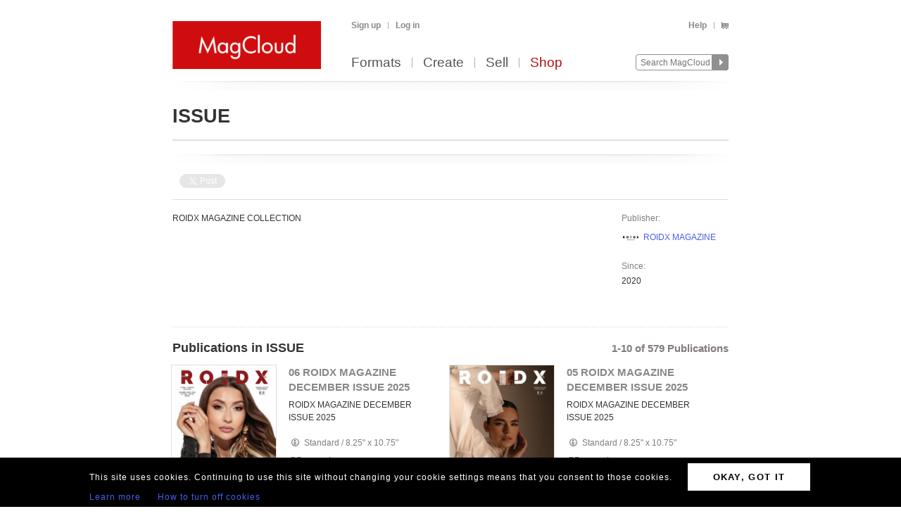

--- FILE ---
content_type: text/html; charset=utf-8
request_url: https://www.magcloud.com/browse/magazine/1797584
body_size: 11456
content:

<!DOCTYPE html>
<html xml:lang="en-US" xmlns="http://www.w3.org/1999/xhtml" xmlns:fb="http://ogp.me/ns/fb#">
  <head id="head" runat="server">
  

    <title>Collection ISSUE | MagCloud</title>
	<meta http-equiv="X-UA-Compatible" content="IE=11" />
    

<meta content='text/html; charset=utf-8' http-equiv='Content-Type' />
<meta content='false' http-equiv='imagetoolbar' />
<meta content='true' name='MSSmartTagsPreventParsing' />
<meta name="google-site-verification" content="q_LTD9HqDWeDrZqzQBNo-LkcsVyTTzq5D94C90KVBZU" />
<meta name="msvalidate.01" content="00DB7368256687F09E8D5A198C788AE9" />

    <link rel="canonical" href="https://www.magcloud.com/browse/magazine/1797584">


    <link rel="stylesheet" href="https://use.typekit.net/xyc3bss.css">

      <script type="text/javascript">
        var pattern = "://magcloud.com";
        if (window.location.href.indexOf(pattern) > 0) {
          var redirectUrl = window.location.href.replace(pattern, "://www.magcloud.com");
          window.location.href = redirectUrl;
        }
      </script>

    <!-- Google tag (gtag.js) -->
<script async src="https://www.googletagmanager.com/gtag/js?id=G-TKC76TC6QD"></script>
<script>
    window.dataLayer = window.dataLayer || [];
    function gtag() { dataLayer.push(arguments); }
    gtag('js', new Date());

    gtag('config', 'G-TKC76TC6QD');
gtag('event', "OTP_LandingPage"),{"OTP_LandingPage": "|browse|magazine|1797584"};
</script>


      <script src="/node_modules/jquery/dist/jquery.js?__v=10944413759" type="text/javascript"></script>


      <script src="/resource/gettext.js?__c=en-US&__v=10944413759" type="text/javascript"></script>
      
      <script src="/js/libs/underscore-min.js?__v=10944413759" type="text/javascript"></script>
      
      <script src="/js/libs/modernizr-1.7.min.js?__v=10944413759" type="text/javascript"></script>
      

      <link href='/favicon.ico' rel='shortcut icon' type='image/x-icon' />
      <link href='/touchicon.png' rel='apple-touch-icon' type='image/x-icon' />

      
            <link rel="alternate" type="application/rss+xml" title="Recent Publications" href="/feed/getrecentpublicationissues?publicationId=1797584" />
        
        <script type="text/javascript">var __d = new Date(); $.post("https://www.magcloud.com/account/settimezoneoffsetajax", { offset: __d.getTimezoneOffset() * -1 });</script>
      
    <base href="https://www.magcloud.com/" />


<script type="text/javascript">
  $(document).ready(function () {
    
      if ($MC.GoogleAnalytics !== undefined) {
          $MC.GoogleAnalytics.init('');
      }
  });
</script>

    

    
  <link rel="stylesheet" type="text/css" media="screen, projection" href="/resource/10944413759/css?%2fcss%2freset.css+%2fcss%2fcore.css+%2fcss%2ficons.css+%2fcss%2fjsDatepicker.css+%2fcss%2ftour.css+%2fcss%2fShared%2fModules%2fEmailSignup.css+%2fcss%2fShared%2fbannerModal.css+%2fcss%2fissuePreviewControl.css+%2fcss%2fmcModal.css+%2fcss%2fsimpleIssueList.css+%2fcss%2fjqModal_Custom.css+%2fcss%2fShared%2fsocialMediaBadges.css+%2fcss%2fbodyDeprecatedTransitional.css" />
  
  <link rel="stylesheet" type="text/css" media="print" href="/resource/10944413759/css?%2fcss%2fprint.css" />
  
<script type="text/javascript" src="/resource/10944413759/js?%2fjs%2fbrowserDetect.js+%2fjs%2fCore%2fpupa.js+%2fjs%2fCore%2fflashMessage.js+%2fjs%2fCore%2fg.js+%2fjs%2fCore%2fcallbacks.js+%2fjs%2fShared%2fdialog.js+%2fjs%2fShared%2fflyout.js+%2fjs%2ftour.js+%2fjs%2fjquery%2fjquery.blockUI.js+%2fnode_modules%2fjquery-mousewheel%2fjquery.mousewheel.js+%2fjs%2fjquery%2fjquery.dimensions.js+%2fjs%2fsimpleIssueList.js+%2fjs%2fjquery%2fjquery.mcpager.js+%2fjs%2fsubscribe%2fmagazine.js+%2fjs%2fjquery%2fjqmodal.js+%2fjs%2fPublish%2fModules%2fcreateCollectionDialog.js+%2fjs%2fcore%2fst.js"></script>


<script>
    $MC.assemblyVersion = '10944413759';
</script>
    


<!--[if IE]>
  <script type="text/javascript" src="/js/ieCss.js?__v=10944413759"></script>
  <script type="text/javascript">
    var ieCssUrl = "/css/ie.css?__v=10944413759";
    var ie9CssUrl = "/css/ie9.css?__v=10944413759";
    var selectivizrUrl = "/js/selectivizr.js?__v=10944413759";
    $MC.IE.init(ieCssUrl, ie9CssUrl, selectivizrUrl);
  </script>
<![endif]-->

<!-- Firefox -->
<style type="text/css">
  @-moz-document url-prefix() {
    /* button.mc-button {
      padding-top: 6px;
      padding-bottom: 6px;
    }
    button.mc-button.mini {
      padding-top: 4px;
      padding-bottom: 4px;
    } */
    .module.video .content {
      height: 315px;
      outline: 0;
    }
  }
</style>

    


<meta property="fb:app_id" content="421593647888306" />
<meta property="og:url" content="https://www.magcloud.com/browse/magazine/1797584" />
<meta property="og:site_name" content="MagCloud" />
<meta property="og:title" content="ISSUE | MagCloud" />
<meta property="og:description" content="ROIDX MAGAZINE COLLECTION" />
<meta property="og:type" content="website" />
  <meta property="og:image" content="https://s3.amazonaws.com/storage4.magcloud.com/image/9a2146392ea90b42839e4b4b5e113559.jpg"/>
    <meta property="og:image:type" content="image/jpeg" />

  

<!--
<PageMap>
  <DataObject type="publication">
    <Attribute name="publicationId" value="1797584" />
    <Attribute name="name" value="ISSUE" />
    <Attribute name="issueCount" value="10" />
    <Attribute name="lastPublishedDate" value="11/27/2025 9:37:11 AM" />
  </DataObject>
</PageMap>
-->

  <style type="text/css">
    .simple-issue-list-control {
      margin-left: -20px;
      margin-right: -20px;
    }
    div.header, div.main {
      padding-top: 0;
      padding-bottom: 8px;
    }
    .control-bar {
      margin-top: 15px;
      float: left;
    }
    .control-grid .issue .collection-title,
    .control-grid .issue p.byline {
      display: none;   
    }
    div.issue h3 strong {
      margin-top: 0;   
    }
    /****** Social Button overrides *****/
  .social-buttons.wrapper {
    margin: 12px 0px 0px 0px;
    padding-bottom: 12px;
  }
    .line {
      border-bottom: 1px solid #DEDEDE;
    }
  </style>
  <script type="text/javascript">
    $(function () {
      var followUrl = 'https://www.magcloud.com/following/follow?publicationId=1797584';
      var unfollowUrl = 'https://www.magcloud.com/following/unfollow?publicationId=1797584';
      $MC.Magazine.init(followUrl, unfollowUrl);
    });
  </script>

    


    <script type="text/javascript">
      $(document).ready(function () {
        $MC.FlashMessage.init("#flash");
      });
    </script>
      



<!-- Hotjar Tracking Code for www.magcloud.com -->
<script>
    (function (h, o, t, j, a, r) {
        h.hj = h.hj || function () { (h.hj.q = h.hj.q || []).push(arguments) };
        h._hjSettings = { hjid: 46532, hjsv: 5 };
        a = o.getElementsByTagName('head')[0];
        r = o.createElement('script'); r.async = 1;
        r.src = t + h._hjSettings.hjid + j + h._hjSettings.hjsv;
        a.appendChild(r);
    })(window, document, '//static.hotjar.com/c/hotjar-', '.js?sv=');
</script>


  </head>

  <body id="browse">
  


<script type="text/javascript">
    /*** TEALIUM DATALAYER ***/
    utag_data = {
    };
    /*** TEALIUM SNIPPET ***/
    (function (t, e, a, l, i, u, m) {
        t = "blurb/magcloud"; // account/profile
        e = (function () {
            var host = document.location.hostname; return (/^(www\.)?magcloud\.com/).test(host) ? 'prod' : ((/ec2|integration|master|ws/).test(host) ? 'qa' : 'dev');
            }
        )();
        a = '/' + t + '/' + e + '/utag.js'; l = '//tags.tiqcdn.com/utag' + a; i = document; u = 'script'; m = i.createElement(u); m.src = l; m.type = 'text/java' + u; m.async = true; l = i.getElementsByTagName(u)[0]; l.parentNode.insertBefore(m, l);
    })();
</script>  




  <div id="container">
      




<div class="group mc-header" id="header">
  <div>
    <a class="logo" href="/">
      <img alt='MagCloud' src='/images/layout/mc-logo-large.png?__v=20111021&__v=10944413759' 
          title='Home' height='68' width='211' />
    </a>
  </div>

  <div class="group" id="menu">
    <div id='menu-links' class='group'>
      
            <ul class="login-info group">
              <li>
                <a id='hdrsignup' href='/signup'>
                  Sign up</a>
              </li>
              <li>
                <a id='hdrsignin' href='/account/loginfrom?url=%2Fbrowse%2Fmagazine%2F1797584'>  
                  Log in</a>
              </li>
            </ul>
        

      <ul class='group'>        
        

        

        <li>
          <a href="/help">  
            Help</a>
        </li>
        
        <li>
          <a href="/cart">
          <span class="smaller add-to-cart icon" style="margin-right: 0;"></span>
          
          </a> 
        </li>           
      </ul>

    </div>
    <div id='optional-menu-links' class='group'>  
      <ul class='group'>
        
      </ul>
    </div>
      
    <div id='nav' class='group mc-nav'>
        
      <ul>
          <li >
            <a href="/formats">  
              Formats</a>
          </li>
          <li >
            <a href="/create">  
              Create</a>
              
          </li>
            <li >
              <a href="/sell">  
                Sell</a>
            </li>
            <li class="selected">
              <a href="/shop">  
                Shop</a>
            </li>
      </ul>
        

      <div id="searchContainer">
        
        <form id="searchForm" method="get" action='https://www.magcloud.com/browse/search'>          
          <input id="headerSearchBox" class="search text" name="q" type="text" title="Enter search text" maxlength="
              70" />
          <input id="headerSearchButton" type="image" src="/images/icons/search.png" />
        </form>
        
      </div>

    </div>
  </div>
</div>
    
 
 
<script type="text/javascript">
  $MC.preloadImages(["/images/icons/search-hover.png"]);

  function search(term) {
      var searchUrlPattern = 'https://www.magcloud.com/browse/search?q={0}';

      if (term != null && term.length > 0 && term != SEARCH_HINT) {
          var url = searchUrlPattern.replace("{0}", term);
          window.location.href = url;
      }
  }
  //URL: /
  //This comment must have .js in it or translation fails  
  var SEARCH_HINT = Gettext._("Search MagCloud");   //"Search MagCloud";

  $(document).ready(function() {
    $("#searchForm").bind("submit", function() {
        search($("#headerSearchBox").val());
        
        return false;
    });

    $("#headerSearchBox").focus(function() {
        if ($(this).val() == SEARCH_HINT) {
            $(this).val("");
            $(this).removeClass("new-search");
          }
        
        $("#headerSearchButton").attr("src", "/images/icons/search-hover.png");
    });

    $("#headerSearchBox").blur(function() {
        if ($(this).val() == "") {
            $(this).val(SEARCH_HINT);
            $(this).addClass("new-search");
        }
        
        $("#headerSearchButton").attr("src", "/images/icons/search.png");
      });

    $("#headerSearchBox").blur();
  });
</script>    

    
      <div class="group main-master" id="content">
        
<div id="flash" class="flash "
  title="Click to clear this message">    
  
</div>

        


        

        <div class="heading">
            <div id="heading-title" class="group">
              
  

<div id="magazineBanner_f6727602-397b-48ec-a4a4-eaaa48b341d3">

  <div class="magazine-banner-text-header group ">
    
        <h1>            
          ISSUE
        </h1>
      
  </div>
  
  <div class="magazine-banner-overlay" style="position:fixed; display:none;">
    <div class="group">
      <img class="magazine-banner-overlay-image" src="/images/custom-magazine-banner-placeholder.png?__v=20110810" alt="ISSUE" />
    </div>

    <div style="margin-top:6px;">
      <div style="float:left;">
        <a id="browseBannerImageFile_f6727602-397b-48ec-a4a4-eaaa48b341d3" class="mini strong mc-button" href="#" style="*margin-top:-11px">
          Browse</a>
        <input type="text" id="browseBannerImageFileText_f6727602-397b-48ec-a4a4-eaaa48b341d3" class="medium-small text" style="width:auto;" autocomplete="off" readonly="readonly" />
        <div class="clear"></div>
      </div>

      <div style="float:right;width: 532px;">
        <span class="smaller sans-serif note" style="line-height: 36px;">
          Maximum 790x90px. JPG, GIF, PNG.</span>
        <a href=" " class="mini mc-button upload-banner-image-button" onclick="">
          Upload Banner</a>
        <a href=" " class="mini mc-button cancel" onclick="">
          Cancel</a>
      </div>
    </div>

    <div class="banner-upload-error">
      <div class="clear"></div>
      <p class="smaller error note"></p>
    </div>
  </div>

  <div class="magazine-banner-container">
    <div class="magazine-banner-image-container" style="display:none;">
      
        <img class="magazine-banner-image" alt="ISSUE" />
      
      <div class="magazine-banner-image-hover-region">
        <div>
          <a class="magazine-banner-change-link" href=" "><span class='wrench icon'></span> 
            Change
          </a><br />
          <a class="magazine-banner-remove-link" href=" "><span class='remove icon'></span> 
            Remove
          </a>
        </div>
      </div>
    </div>
  </div>
</div>

<script type="text/javascript">
  $(function() {
    var removeBannerUrl = '/publish/removemagazinebannerimage/1797584';
    var setMagazineBannerImageUrl = '/publish/setmagazinebannerimage/1797584';
    var isOwner = false;
    var controlId = 'magazineBanner_f6727602-397b-48ec-a4a4-eaaa48b341d3';
    var browseBannerImageFileId = 'browseBannerImageFile_f6727602-397b-48ec-a4a4-eaaa48b341d3';
    var browseBannerImageFileTextId = 'browseBannerImageFileText_f6727602-397b-48ec-a4a4-eaaa48b341d3';

    if (isOwner)
      new $MC.MagazineBanner(controlId, browseBannerImageFileId, browseBannerImageFileTextId, removeBannerUrl, setMagazineBannerImageUrl);
  });
</script>


            </div>
        
            <div id="heading-description" class="section group">
              
            </div>
        </div>
      </div>
    </div>

    
    <div class="blb-container">
      <div class="group main-master blb-content">
        <div id="mainpane" class="blb-mainpane mainpane group">
          
         







<script>
$(document).ready(function(){
  // Social Button fade in
  setTimeout(function () {
    $('.social-buttons.fadeout').fadeOut('slow');
    $('.social-buttons.wrapper').css('overflow','visible');
  }, 3000); // This timeout is to gracefully load all buttons at once

  // Animates element while adding or removing a class name, horizontally or vertically
  function setElementVisibilityWithAnimation($element, className, startWidth, endWidth, isVisible, animationTime, isWidth ) {
    function animationDone(){
      if (!isVisible) {
        $element.hide();
        $element.removeClass(className);
      }
    }
    if (isVisible) {
      $element.addClass(className);
      $element.show();
    }
    $element.width(startWidth);
    if (isWidth) {
      $element.animate({
        width: endWidth
      }, animationTime, animationDone);
    } else {
      $element.animate({
        height: endWidth
      }, animationTime, animationDone);
    }
  }

  // More Button extended view toggle
  function toggleSlideView($toggledElement, visibleCallback, hiddenCallback) {
    if ($toggledElement.is(':visible')) {
      hiddenCallback();
    } else {
      visibleCallback();
    }
  };

  var $morebtn = $('.expanded.social-buttons.alignment-center');
  var expandedWidth = ($('.more.expanded .social-media-badge').length * 20 + 6); //Test on /Learn and logged in on /Browse/Issue after changing values

  // Social More Button
  $('.more').children('span').click(function (e) {
    e.preventDefault();
    toggleSlideView($morebtn,
      function () {
        setElementVisibilityWithAnimation($morebtn, 'visible', 0, expandedWidth, true, 300, true)
      },
      function () {
        setElementVisibilityWithAnimation($morebtn, 'visible', expandedWidth, 0, false, 300, true)
      });
    return false;
  });
  
  $(document).click(function (e) {
    if (!$(e.target).is(".more .button-white")) {
      setElementVisibilityWithAnimation($morebtn, 'visible', expandedWidth, 0, false, 300, true)
    }
  });

});
</script>

<div class="social-buttons wrapper">
    <div class="social-buttons alignment-center">
            <div class="social-media-badge large" data-source="Facebook">


<div id="fb-root"></div>

<fb:like href="https://www.magcloud.com/browse/magazine/1797584" show_faces="false" data-layout="button_count" width="445" action="like" send="false"
>
</fb:like>

<script>
  $(document).ready(function(){
    // This method is executed after the SDK script has loaded
    window.fbAsyncInit = function () {
      FB.init({
        appId: "421593647888306",
        status: true, // check login status
        cookie: true, // enable cookies to allow the server to access the session
        xfbml: true  // parse XFBML
      });
      _ga.trackFacebook();

      //Track like event
      FB.Event.subscribe('edge.create', function (href, widget) {
        //$MC.log('You just liked ' + href);
          $MC.GoogleAnalytics.doEventTrack("general", "Shared-Collection-Facebook", "1797584");
          $MC.GoogleAnalytics.doReferrEventTrack("general", "Shared-Collection-Facebook", "1797584");
      });

      //Track unlike event
      //FB.Event.subscribe('edge.remove', function (href, widget) {
        //$MC.log('You just unliked ' + href);
        //$MC.GoogleAnalytics.doEventTrack("general", "Shared-Collection-Facebook", "1797584");
      //});



      //FB.Event.subscribe("xfbml.render", function (response) {
        // do what ever
        //console.log('comments loaded');
      //});

      //FB.Event.subscribe("xfbml.render", function (response) {
        //$MC.log('like button loaded');
        //$('#infoMenu.side-menu').removeClass('not-loaded');
      //});
      
    };

    // Load the SDK's source Asynchronously
    (function (d) {
      var js, id = 'facebook-jssdk', ref = d.getElementsByTagName('script')[0];
      if (d.getElementById(id)) { return; }
      js = d.createElement('script'); js.id = id; js.async = true;
      js.src = "//connect.facebook.net/en_US/all.js";
      ref.parentNode.insertBefore(js, ref);
    }(document));
  });
</script>            </div>    
            <div class="social-media-badge large" data-source="Twitter">

<a href="https://twitter.com/share" class="twitter-share-button" data-url="https://www.magcloud.com/browse/magazine/1797584?__r=&amp;s=w" data-text="ISSUE | MagCloud" data-count="none">Tweet</a>

<script>    
// First, load the widgets.js file asynchronously 
window.twttr = (function (d, s, id) {
  var t, js, fjs = d.getElementsByTagName(s)[0];
  if (d.getElementById(id)) return; js = d.createElement(s); js.id = id;
  js.src = "//platform.twitter.com/widgets.js"; fjs.parentNode.insertBefore(js, fjs);
  return window.twttr || (t = { _e: [], ready: function (f) { t._e.push(f) } });
}(document, "script", "twitter-wjs"));

var _trackEvent = function (event_provider, socialAction, opt_target, opt_pagePath) {
  //_gaq.push(_ga.getSocialActionTrackers_('twitter', socialAction, opt_target, opt_pagePath));

  if (socialAction == "click" && !!$MC.GoogleAnalytics) {
      $MC.GoogleAnalytics.doEventTrack("general", "Shared-Collection-Twitter", "1797584");
      $MC.GoogleAnalytics.doReferrEventTrack("general", "Shared-Collection-Twitter", "1797584");
  }
};

// Log any kind of Web Intent event to Google Analytics
// Category: "twitter_web_intents"
// Action: Intent Event Type
// Label: Identifier for action taken: tweet_id, screen_name/user_id, click region

// Define our custom event handlers
function clickEventToAnalytics(intent_event) {
    if (intent_event) {
      _trackEvent('twitter_web_intents', intent_event.type, "https://www.magcloud.com/browse/magazine/1797584", "https://www.magcloud.com/browse/magazine/1797584");
    };
}

function tweetIntentToAnalytics(intent_event) {
    if (intent_event) {
      _trackEvent('twitter_web_intents', intent_event.type, "https://www.magcloud.com/browse/magazine/1797584", "https://www.magcloud.com/browse/magazine/1797584");
    };
}

function favIntentToAnalytics(intent_event) {
    tweetIntentToAnalytics(intent_event);
}

function retweetIntentToAnalytics(intent_event) {
    if (intent_event) {
        var label = intent_event.data.source_tweet_id;
        _trackEvent('twitter_web_intents', intent_event.type, label, "https://www.magcloud.com/browse/magazine/1797584");
    };
}

function followIntentToAnalytics(intent_event) {
    if (intent_event) {
        var label = intent_event.data.user_id + " (" + intent_event.data.screen_name + ")";
        _trackEvent('twitter_web_intents', intent_event.type, label, "https://www.magcloud.com/browse/magazine/1797584");
    };
}

// Wait for the asynchronous resources to load
twttr.ready(function (twttr) {
    // Now bind our custom intent events
    twttr.events.bind('click', clickEventToAnalytics);
    twttr.events.bind('tweet', tweetIntentToAnalytics);
    twttr.events.bind('retweet', retweetIntentToAnalytics);
    twttr.events.bind('favorite', favIntentToAnalytics);
    twttr.events.bind('follow', followIntentToAnalytics);
});

  </script>            </div>    
    </div>
    <div class="social-buttons overlay fadeout"></div>
</div>

<div class="line"></div>
        
<div class="divided section-container">
  <div class="section group two-col">
    <div class="header" style="float: right;">
      <dl class='info' style="margin-left:8px; margin-top:2px">
        <dt class="first"">
          
          Publisher:</dt>
        <dd>
          <img class="small inline avatar" src="https://api.magcloud.com/Avatar/ROIDXMAG/Small" /><a href="/user/roidxmag" class="test_navToUserHome">ROIDX MAGAZINE</a>
        </dd>



        <dt>
          
          Since:</dt>
        <dd>2020</dd>
      </dl>
    </div>

    <div class="main">
    
        <p>
        ROIDX MAGAZINE COLLECTION</p>
    </div>
</div>


<div class='main browse section group one-col'>
  <div class='header'>
    <h2>
      
Publications in ISSUE    </h2>
      <h3 class="secondary note">
          1-10 of 579 Publications
      </h3>
  
  </div>

      <div class='main'>
          <ul class="control-grid">
		<li class="clear">
			

<div style="width:395px;" class="issue">
  


<div class="thumb-box
    topright
    medium
    "
>

  
	<a class="thumb " href="/browse/issue/3212820"
    
>
		<img src="https://s3.amazonaws.com/storage4.magcloud.com/image/9a2146392ea90b42839e4b4b5e113559.jpg"
 alt="06 ROIDX MAGAZINE DECEMBER ISSUE 2025" />
	</a>

  
</div>


  
  <div class="info">
      <h3> 
        <a href='/browse/issue/3212820' class="test_navToIssue">    
          
            <span class="collection-title">
              ISSUE:
            </span>
          
          <strong class="issue-title">06 ROIDX MAGAZINE DECEMBER ISSUE 2025</strong> 
        </a> 
      </h3>

    <p class="byline note"> 


        
        by <a class="test_navToUserHome" href="/user/roidxmag">ROIDX MAGAZINE</a>
    </p> 
      
    
      <p class="issue-description">ROIDX MAGAZINE DECEMBER ISSUE 2025</p>
    

<div class="issueProductInfo">
    <span class="print-icon inline product-info icon"></span>
    <span class="issueProductInfo_ProductName">
        Standard</span>
    <span class="issueProductInfo_Separator">
        /
    </span>                        
    <span class="issueProductInfo_SizeInfo">
        8.25&quot; x 10.75&quot;</span>
</div>

<div class="pricing">
  <span class="print price-item">
    <span class="note">
      
        <span class="inline buy-print icon"></span>
        Print:
      
    </span>
    
    <span class="note">
      <strong>$43.00</strong>
    </span>
  </span>

  
    <span class="digital price-item pad">
      <span class="note">
        <span class="smaller inline buy-digital icon"></span>
          Digital:
      </span>
      
        <span class="note">
          <strong>$29.00</strong>
        </span>
      
    </span>
  
</div>

  </div> 
</div>

		</li>
		<li class="last-col">
			

<div style="width:395px;" class="issue">
  


<div class="thumb-box
    topright
    medium
    "
>

  
	<a class="thumb " href="/browse/issue/3212819"
    
>
		<img src="https://s3.amazonaws.com/storage3.magcloud.com/image/ceaefd92a1cc9d42b27fd529dc612fec.jpg"
 alt="05 ROIDX MAGAZINE DECEMBER ISSUE 2025" />
	</a>

  
</div>


  
  <div class="info">
      <h3> 
        <a href='/browse/issue/3212819' class="test_navToIssue">    
          
            <span class="collection-title">
              ISSUE:
            </span>
          
          <strong class="issue-title">05 ROIDX MAGAZINE DECEMBER ISSUE 2025</strong> 
        </a> 
      </h3>

    <p class="byline note"> 


        
        by <a class="test_navToUserHome" href="/user/roidxmag">ROIDX MAGAZINE</a>
    </p> 
      
    
      <p class="issue-description">ROIDX MAGAZINE DECEMBER ISSUE 2025</p>
    

<div class="issueProductInfo">
    <span class="print-icon inline product-info icon"></span>
    <span class="issueProductInfo_ProductName">
        Standard</span>
    <span class="issueProductInfo_Separator">
        /
    </span>                        
    <span class="issueProductInfo_SizeInfo">
        8.25&quot; x 10.75&quot;</span>
</div>

<div class="pricing">
  <span class="print price-item">
    <span class="note">
      
        <span class="inline buy-print icon"></span>
        Print:
      
    </span>
    
    <span class="note">
      <strong>$43.00</strong>
    </span>
  </span>

  
    <span class="digital price-item pad">
      <span class="note">
        <span class="smaller inline buy-digital icon"></span>
          Digital:
      </span>
      
        <span class="note">
          <strong>$29.00</strong>
        </span>
      
    </span>
  
</div>

  </div> 
</div>

		</li>
		<li class="clear">
			

<div style="width:395px;" class="issue">
  


<div class="thumb-box
    topright
    medium
    "
>

  
	<a class="thumb " href="/browse/issue/3212818"
    
>
		<img src="https://s3.amazonaws.com/storage2.magcloud.com/image/e6ae7b271b2e3f40b7944f9913404667.jpg"
 alt="04 ROIDX MAGAZINE DECEMBER ISSUE 2025" />
	</a>

  
</div>


  
  <div class="info">
      <h3> 
        <a href='/browse/issue/3212818' class="test_navToIssue">    
          
            <span class="collection-title">
              ISSUE:
            </span>
          
          <strong class="issue-title">04 ROIDX MAGAZINE DECEMBER ISSUE 2025</strong> 
        </a> 
      </h3>

    <p class="byline note"> 


        
        by <a class="test_navToUserHome" href="/user/roidxmag">ROIDX MAGAZINE</a>
    </p> 
      
    
      <p class="issue-description">ROIDX MAGAZINE DECEMBER ISSUE 2025</p>
    

<div class="issueProductInfo">
    <span class="print-icon inline product-info icon"></span>
    <span class="issueProductInfo_ProductName">
        Standard</span>
    <span class="issueProductInfo_Separator">
        /
    </span>                        
    <span class="issueProductInfo_SizeInfo">
        8.25&quot; x 10.75&quot;</span>
</div>

<div class="pricing">
  <span class="print price-item">
    <span class="note">
      
        <span class="inline buy-print icon"></span>
        Print:
      
    </span>
    
    <span class="note">
      <strong>$43.00</strong>
    </span>
  </span>

  
    <span class="digital price-item pad">
      <span class="note">
        <span class="smaller inline buy-digital icon"></span>
          Digital:
      </span>
      
        <span class="note">
          <strong>$29.00</strong>
        </span>
      
    </span>
  
</div>

  </div> 
</div>

		</li>
		<li class="last-col">
			

<div style="width:395px;" class="issue">
  


<div class="thumb-box
    topright
    medium
    "
>

  
	<a class="thumb " href="/browse/issue/3212817"
    
>
		<img src="https://s3.amazonaws.com/storage4.magcloud.com/image/f152e93b272bc840822219f6be8311ac.jpg"
 alt="03 ROIDX MAGAZINE DECEMBER ISSUE 2025" />
	</a>

  
</div>


  
  <div class="info">
      <h3> 
        <a href='/browse/issue/3212817' class="test_navToIssue">    
          
            <span class="collection-title">
              ISSUE:
            </span>
          
          <strong class="issue-title">03 ROIDX MAGAZINE DECEMBER ISSUE 2025</strong> 
        </a> 
      </h3>

    <p class="byline note"> 


        
        by <a class="test_navToUserHome" href="/user/roidxmag">ROIDX MAGAZINE</a>
    </p> 
      
    
      <p class="issue-description">ROIDX MAGAZINE DECEMBER ISSUE 2025</p>
    

<div class="issueProductInfo">
    <span class="print-icon inline product-info icon"></span>
    <span class="issueProductInfo_ProductName">
        Standard</span>
    <span class="issueProductInfo_Separator">
        /
    </span>                        
    <span class="issueProductInfo_SizeInfo">
        8.25&quot; x 10.75&quot;</span>
</div>

<div class="pricing">
  <span class="print price-item">
    <span class="note">
      
        <span class="inline buy-print icon"></span>
        Print:
      
    </span>
    
    <span class="note">
      <strong>$43.00</strong>
    </span>
  </span>

  
    <span class="digital price-item pad">
      <span class="note">
        <span class="smaller inline buy-digital icon"></span>
          Digital:
      </span>
      
        <span class="note">
          <strong>$29.00</strong>
        </span>
      
    </span>
  
</div>

  </div> 
</div>

		</li>
		<li class="clear">
			

<div style="width:395px;" class="issue">
  


<div class="thumb-box
    topright
    medium
    "
>

  
	<a class="thumb " href="/browse/issue/3212815"
    
>
		<img src="https://s3.amazonaws.com/storage5.magcloud.com/image/8a3e37030e7d684d91dbc91c46204d96.jpg"
 alt="01 ROIDX MAGAZINE DECEMBER ISSUE 2025" />
	</a>

  
</div>


  
  <div class="info">
      <h3> 
        <a href='/browse/issue/3212815' class="test_navToIssue">    
          
            <span class="collection-title">
              ISSUE:
            </span>
          
          <strong class="issue-title">01 ROIDX MAGAZINE DECEMBER ISSUE 2025</strong> 
        </a> 
      </h3>

    <p class="byline note"> 


        
        by <a class="test_navToUserHome" href="/user/roidxmag">ROIDX MAGAZINE</a>
    </p> 
      
    
      <p class="issue-description">ROIDX MAGAZINE DECEMBER ISSUE 2025</p>
    

<div class="issueProductInfo">
    <span class="print-icon inline product-info icon"></span>
    <span class="issueProductInfo_ProductName">
        Standard</span>
    <span class="issueProductInfo_Separator">
        /
    </span>                        
    <span class="issueProductInfo_SizeInfo">
        8.25&quot; x 10.75&quot;</span>
</div>

<div class="pricing">
  <span class="print price-item">
    <span class="note">
      
        <span class="inline buy-print icon"></span>
        Print:
      
    </span>
    
    <span class="note">
      <strong>$43.00</strong>
    </span>
  </span>

  
    <span class="digital price-item pad">
      <span class="note">
        <span class="smaller inline buy-digital icon"></span>
          Digital:
      </span>
      
        <span class="note">
          <strong>$29.00</strong>
        </span>
      
    </span>
  
</div>

  </div> 
</div>

		</li>
		<li class="last-col">
			

<div style="width:395px;" class="issue">
  


<div class="thumb-box
    topright
    medium
    "
>

  
	<a class="thumb " href="/browse/issue/3190651"
    
>
		<img src="https://s3.amazonaws.com/storage5.magcloud.com/image/ece0c0e5dbbd854fa9bd05ceef994fcc.jpg"
 alt="13 ROIDX MAGAZINE NOVEMBER ISSUE 2025" />
	</a>

  
</div>


  
  <div class="info">
      <h3> 
        <a href='/browse/issue/3190651' class="test_navToIssue">    
          
            <span class="collection-title">
              ISSUE:
            </span>
          
          <strong class="issue-title">13 ROIDX MAGAZINE NOVEMBER ISSUE 2025</strong> 
        </a> 
      </h3>

    <p class="byline note"> 


        
        by <a class="test_navToUserHome" href="/user/roidxmag">ROIDX MAGAZINE</a>
    </p> 
      
    
      <p class="issue-description">ROIDX MAGAZINE NOVEMBER ISSUE 2025</p>
    

<div class="issueProductInfo">
    <span class="print-icon inline product-info icon"></span>
    <span class="issueProductInfo_ProductName">
        Standard</span>
    <span class="issueProductInfo_Separator">
        /
    </span>                        
    <span class="issueProductInfo_SizeInfo">
        8.25&quot; x 10.75&quot;</span>
</div>

<div class="pricing">
  <span class="print price-item">
    <span class="note">
      
        <span class="inline buy-print icon"></span>
        Print:
      
    </span>
    
    <span class="note">
      <strong>$45.00</strong>
    </span>
  </span>

  
    <span class="digital price-item pad">
      <span class="note">
        <span class="smaller inline buy-digital icon"></span>
          Digital:
      </span>
      
        <span class="note">
          <strong>$29.00</strong>
        </span>
      
    </span>
  
</div>

  </div> 
</div>

		</li>
		<li class="clear">
			

<div style="width:395px;" class="issue">
  


<div class="thumb-box
    topright
    medium
    "
>

  
	<a class="thumb " href="/browse/issue/3190652"
    
>
		<img src="https://s3.amazonaws.com/storage.magcloud.com/image/b7c9a6abceaeaa469473a5077b2db89e.jpg"
 alt="14 ROIDX MAGAZINE NOVEMBER ISSUE 2025" />
	</a>

  
</div>


  
  <div class="info">
      <h3> 
        <a href='/browse/issue/3190652' class="test_navToIssue">    
          
            <span class="collection-title">
              ISSUE:
            </span>
          
          <strong class="issue-title">14 ROIDX MAGAZINE NOVEMBER ISSUE 2025</strong> 
        </a> 
      </h3>

    <p class="byline note"> 


        
        by <a class="test_navToUserHome" href="/user/roidxmag">ROIDX MAGAZINE</a>
    </p> 
      
    
      <p class="issue-description">ROIDX MAGAZINE NOVEMBER ISSUE 2025</p>
    

<div class="issueProductInfo">
    <span class="print-icon inline product-info icon"></span>
    <span class="issueProductInfo_ProductName">
        Standard</span>
    <span class="issueProductInfo_Separator">
        /
    </span>                        
    <span class="issueProductInfo_SizeInfo">
        8.25&quot; x 10.75&quot;</span>
</div>

<div class="pricing">
  <span class="print price-item">
    <span class="note">
      
        <span class="inline buy-print icon"></span>
        Print:
      
    </span>
    
    <span class="note">
      <strong>$45.00</strong>
    </span>
  </span>

  
    <span class="digital price-item pad">
      <span class="note">
        <span class="smaller inline buy-digital icon"></span>
          Digital:
      </span>
      
        <span class="note">
          <strong>$29.00</strong>
        </span>
      
    </span>
  
</div>

  </div> 
</div>

		</li>
		<li class="last-col">
			

<div style="width:395px;" class="issue">
  


<div class="thumb-box
    topright
    medium
    "
>

  
	<a class="thumb " href="/browse/issue/3190653"
    
>
		<img src="https://s3.amazonaws.com/storage3.magcloud.com/image/a1497d696c00e34c9437edea50f4a505.jpg"
 alt="15 ROIDX MAGAZINE NOVEMBER ISSUE 2025" />
	</a>

  
</div>


  
  <div class="info">
      <h3> 
        <a href='/browse/issue/3190653' class="test_navToIssue">    
          
            <span class="collection-title">
              ISSUE:
            </span>
          
          <strong class="issue-title">15 ROIDX MAGAZINE NOVEMBER ISSUE 2025</strong> 
        </a> 
      </h3>

    <p class="byline note"> 


        
        by <a class="test_navToUserHome" href="/user/roidxmag">ROIDX MAGAZINE</a>
    </p> 
      
    
      <p class="issue-description">R4 ROIDX MAGAZINE NOVEMBER ISSUE 2025</p>
    

<div class="issueProductInfo">
    <span class="print-icon inline product-info icon"></span>
    <span class="issueProductInfo_ProductName">
        Standard</span>
    <span class="issueProductInfo_Separator">
        /
    </span>                        
    <span class="issueProductInfo_SizeInfo">
        8.25&quot; x 10.75&quot;</span>
</div>

<div class="pricing">
  <span class="print price-item">
    <span class="note">
      
        <span class="inline buy-print icon"></span>
        Print:
      
    </span>
    
    <span class="note">
      <strong>$45.00</strong>
    </span>
  </span>

  
    <span class="digital price-item pad">
      <span class="note">
        <span class="smaller inline buy-digital icon"></span>
          Digital:
      </span>
      
        <span class="note">
          <strong>$29.00</strong>
        </span>
      
    </span>
  
</div>

  </div> 
</div>

		</li>
		<li class="clear">
			

<div style="width:395px;" class="issue">
  


<div class="thumb-box
    topright
    medium
    "
>

  
	<a class="thumb " href="/browse/issue/3203043"
    
>
		<img src="https://s3.amazonaws.com/storage4.magcloud.com/image/a23058f7f85e1b41acd80bb77058487d.jpg"
 alt="16 ROIDX MAGAZINE NOVEMBER ISSUE 2025" />
	</a>

  
</div>


  
  <div class="info">
      <h3> 
        <a href='/browse/issue/3203043' class="test_navToIssue">    
          
            <span class="collection-title">
              ISSUE:
            </span>
          
          <strong class="issue-title">16 ROIDX MAGAZINE NOVEMBER ISSUE 2025</strong> 
        </a> 
      </h3>

    <p class="byline note"> 


        
        by <a class="test_navToUserHome" href="/user/roidxmag">ROIDX MAGAZINE</a>
    </p> 
      
    
      <p class="issue-description">ROIDX MAGAZINE NOVEMBER ISSUE 2025</p>
    

<div class="issueProductInfo">
    <span class="print-icon inline product-info icon"></span>
    <span class="issueProductInfo_ProductName">
        Standard</span>
    <span class="issueProductInfo_Separator">
        /
    </span>                        
    <span class="issueProductInfo_SizeInfo">
        8.25&quot; x 10.75&quot;</span>
</div>

<div class="pricing">
  <span class="print price-item">
    <span class="note">
      
        <span class="inline buy-print icon"></span>
        Print:
      
    </span>
    
    <span class="note">
      <strong>$43.00</strong>
    </span>
  </span>

  
    <span class="digital price-item pad">
      <span class="note">
        <span class="smaller inline buy-digital icon"></span>
          Digital:
      </span>
      
        <span class="note">
          <strong>$29.00</strong>
        </span>
      
    </span>
  
</div>

  </div> 
</div>

		</li>
		<li class="last-col">
			

<div style="width:395px;" class="issue">
  


<div class="thumb-box
    topright
    medium
    "
>

  
	<a class="thumb " href="/browse/issue/3212816"
    
>
		<img src="https://s3.amazonaws.com/storage.magcloud.com/image/610b1daeef66c642b873fadc6a1026c6.jpg"
 alt="02 ROIDX MAGAZINE DECEMBER ISSUE 2025" />
	</a>

  
</div>


  
  <div class="info">
      <h3> 
        <a href='/browse/issue/3212816' class="test_navToIssue">    
          
            <span class="collection-title">
              ISSUE:
            </span>
          
          <strong class="issue-title">02 ROIDX MAGAZINE DECEMBER ISSUE 2025</strong> 
        </a> 
      </h3>

    <p class="byline note"> 


        
        by <a class="test_navToUserHome" href="/user/roidxmag">ROIDX MAGAZINE</a>
    </p> 
      
    
      <p class="issue-description">ROIDX MAGAZINE DECEMBER ISSUE 2025</p>
    

<div class="issueProductInfo">
    <span class="print-icon inline product-info icon"></span>
    <span class="issueProductInfo_ProductName">
        Standard</span>
    <span class="issueProductInfo_Separator">
        /
    </span>                        
    <span class="issueProductInfo_SizeInfo">
        8.25&quot; x 10.75&quot;</span>
</div>

<div class="pricing">
  <span class="print price-item">
    <span class="note">
      
        <span class="inline buy-print icon"></span>
        Print:
      
    </span>
    
    <span class="note">
      <strong>$43.00</strong>
    </span>
  </span>

  
    <span class="digital price-item pad">
      <span class="note">
        <span class="smaller inline buy-digital icon"></span>
          Digital:
      </span>
      
        <span class="note">
          <strong>$29.00</strong>
        </span>
      
    </span>
  
</div>

  </div> 
</div>

		</li>
</ul>
      </div>
          <div class="main section group">
              
  <div class="pagination"
    
      id="publicationsByCollectionPagerLinks"
     >
    <div class="pagination-controls">
      
      <span class="prev">
        
      </span>

      <span class="page-links">
        
          <a href="https://www.magcloud.com/browse/magazine/1797584?p=0" id="publicationsByCollectionPagerLinks_page_1"
            class="page-link test_navToSpecificPage selected dead">
            <span class="page">
              &nbsp;1
            </span>
          </a>
        
          <a href="https://www.magcloud.com/browse/magazine/1797584?p=1" id="publicationsByCollectionPagerLinks_page_2"
            class="page-link test_navToSpecificPage ">
            <span class="page">
              &nbsp;2
            </span>
          </a>
        
          <a href="https://www.magcloud.com/browse/magazine/1797584?p=2" id="publicationsByCollectionPagerLinks_page_3"
            class="page-link test_navToSpecificPage ">
            <span class="page">
              &nbsp;3
            </span>
          </a>
        
          <a href="https://www.magcloud.com/browse/magazine/1797584?p=3" id="publicationsByCollectionPagerLinks_page_4"
            class="page-link test_navToSpecificPage ">
            <span class="page">
              &nbsp;4
            </span>
          </a>
        
          <a href="https://www.magcloud.com/browse/magazine/1797584?p=4" id="publicationsByCollectionPagerLinks_page_5"
            class="page-link test_navToSpecificPage ">
            <span class="page">
              &nbsp;5
            </span>
          </a>
        
          <a href="https://www.magcloud.com/browse/magazine/1797584?p=5" id="publicationsByCollectionPagerLinks_page_6"
            class="page-link test_navToSpecificPage ">
            <span class="page">
              &nbsp;6
            </span>
          </a>
        
          <a href="https://www.magcloud.com/browse/magazine/1797584?p=6" id="publicationsByCollectionPagerLinks_page_7"
            class="page-link test_navToSpecificPage ">
            <span class="page">
              &nbsp;7
            </span>
          </a>
        
          <span class="page">...</span>
            <a href="https://www.magcloud.com/browse/magazine/1797584?p=57" id="A2" class="page-link test_navToSpecificPage">58</a>
        

      </span>

      
      <span class="next">
        
          <a href="https://www.magcloud.com/browse/magazine/1797584?p=1" class="publicationsByCollectionPagerLinks_next test_navToNextPage go">
              <img src="/images/paging-button-right.png" alt="Next Page »" />
          </a>
          
      </span>
    </div>
  </div>

          </div>
</div>


</div>

        </div>





          <div id="contentfooter" class="section group">
          
        </div>
      
        
  <div class="rss section group sans-serif">
    <p class="feeds">
      <span class='feed icon'></span>
      
        <a href="/feed/getrecentpublicationissues?publicationId=1797584">Recent Publications</a>
    </p>
    
    <p class='about note'>
    <!-- odd code formatting here to keep on page formatting correct-->
      (<a href='/browse/feeds'>About RSS</a>)
    </p>
  </div>            

      </div>
    
      

<div class="group mc-footer" id="footer">
  <ul class="link-section">
    

      <li>
        

        <a href="/formats" >
          Formats
            
        </a>
      </li>
    

      <li>
        

        <a href="/create" >
          Create
            
        </a>
      </li>
    

      <li>
        

        <a href="/sell" >
          Sell
            
        </a>
      </li>
    

      <li>
        

        <a href="/shop" >
          Shop
            
        </a>
      </li>
    

      <li>
        

        <a href="/blog" target='_blank'>
          Blog
            
        </a>
      </li>
    

      <li>
        

        <a href="/help" >
          Help
            
        </a>
      </li>
    

      <li>
        

        <a href="/about/terms" >
          Terms
            
        </a>
      </li>
    

      <li>
        

        <a href="https://www.blurb.com/privacy" target='_blank'>
          Privacy
            
        </a>
      </li>
    

      <li>
        

        <a href="/sitemap" >
          Sitemap
            
        </a>
      </li>
    
  </ul>

  <div class="social">
    

<ul class="find-us-list">
    <li><a href="https://www.facebook.com/MagCloud" target="_blank">
      <img src="/images/social/facebook.png?__v=10944413759" alt="Facebook" />
    </a></li>
    <li><a href="https://twitter.com/#!/magcloud" target="_blank">
      <img src="/images/social/twitter.png?__v=10944413759" alt="Twitter" />
    </a></li>
        <li><a href="https://pinterest.com/magcloud" target="_blank">
            <img src="/images/social/pinterest.png?__v=10944413759" alt="Pinterest" />
        </a></li>
        <li>
            <a href="https://www.instagram.com/magcloud" target="_blank">
                <img src="/images/social/instagram.png?__v=10944413759" alt="Instagram" />
            </a>
        </li>
</ul>

  </div>

  <p class="copyright note">
    &copy; 2025 RPI Print, Inc.
  </p>
</div>

    </div>
    
  <br clear="all" />
<section class="gdpr-banner">
    <table class="gdpr-banner__table">
        <tr>
        <td>
            <p class="gdpr-banner__text">This site uses cookies. Continuing to use this site without changing your cookie settings means that you consent to those cookies.</p>
            <a href="/gdprlearnmore" class="gdpr-banner__link">Learn more</a>
            <a href="/gdprhowto" class="gdpr-banner__link">How to turn off cookies</a>
        </td>
        <td>
            <a href="/gdprok" class="gdpr-banner__btn">OKAY, GOT IT</a>
        </td>
        </tr>
    </table>                       
</section>
  </body>
</html>
